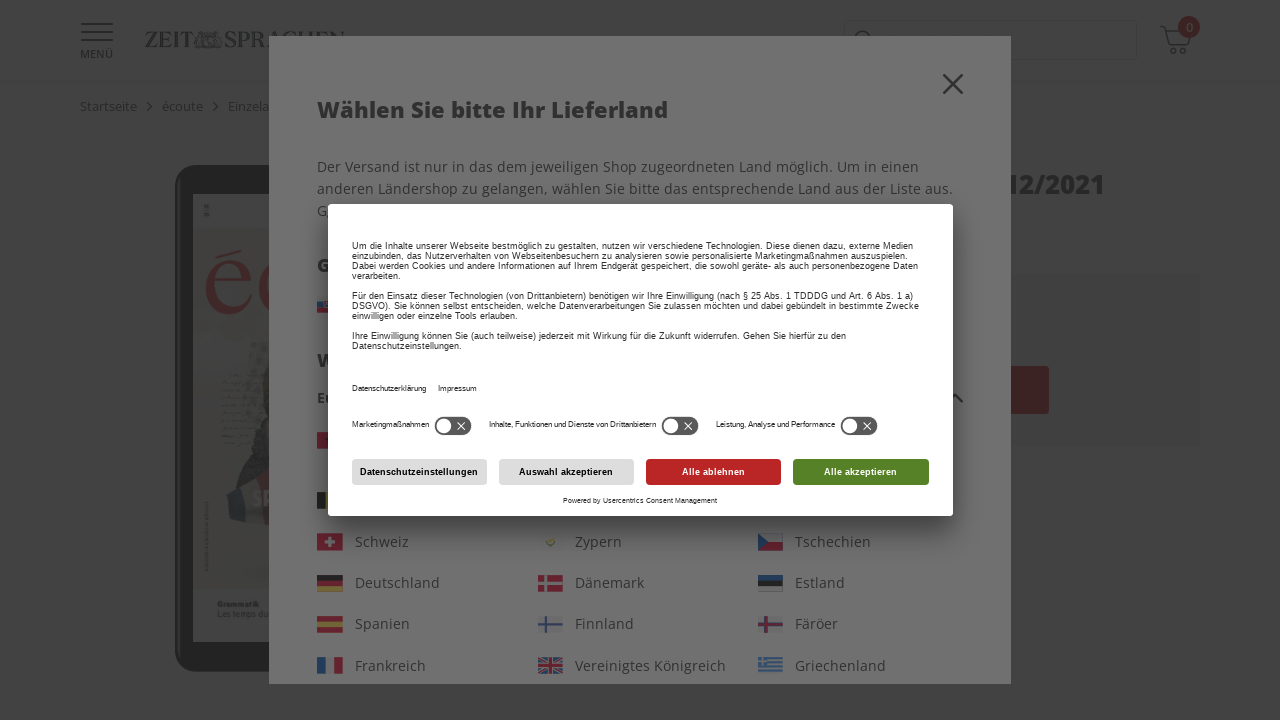

--- FILE ---
content_type: image/svg+xml
request_url: https://shop.zeit-sprachen.de/on/demandware.static/Sites-SPOTLIGHT-Site/-/default/dw5632a308/images/flags/flag-by.svg
body_size: 137
content:
<?xml version="1.0" encoding="iso-8859-1"?>
<!-- Generator: Adobe Illustrator 19.0.0, SVG Export Plug-In . SVG Version: 6.00 Build 0)  -->
<svg xmlns="http://www.w3.org/2000/svg" xmlns:xlink="http://www.w3.org/1999/xlink" version="1.1" id="Capa_1" x="0px" y="0px" viewBox="0 0 512 512" style="enable-background:new 0 0 512 512;" xml:space="preserve">
<rect x="0.556" y="85.523" style="fill:#6DA544;" width="511.444" height="340.955"/>
<polyline style="fill:#A2001D;" points="0,315.298 511.444,315.298 511.444,85.52 511.444,85.52 0,85.52 0,85.52 "/>
<polygon style="fill:#F0F0F0;" points="100.065,315.298 100.065,300.474 100.065,85.52 0,85.52 0,426.482 511.444,426.482   511.444,426.482 100.065,426.482 "/>
<g>
	<polygon style="fill:#A2001D;" points="68.564,243.647 50.033,210.028 68.564,176.937 87.093,210.028  "/>
	<polygon style="fill:#A2001D;" points="31.502,243.647 12.972,210.028 31.502,176.937 50.033,210.028  "/>
	<polygon style="fill:#A2001D;" points="68.564,335.064 50.033,301.446 68.564,268.354 87.093,301.446  "/>
	<polygon style="fill:#A2001D;" points="31.502,335.064 12.972,301.446 31.502,268.354 50.033,301.446  "/>
	<polygon style="fill:#A2001D;" points="68.564,426.482 50.033,392.863 68.564,359.771 87.093,392.863  "/>
	<polygon style="fill:#A2001D;" points="31.502,426.482 12.972,392.863 31.502,359.771 50.033,392.863  "/>
	<polygon style="fill:#A2001D;" points="68.564,152.23 50.033,118.611 68.564,85.518 87.093,118.611  "/>
	<polygon style="fill:#A2001D;" points="31.502,152.23 12.972,118.611 31.502,85.518 50.033,118.611  "/>
</g>
<g>
</g>
<g>
</g>
<g>
</g>
<g>
</g>
<g>
</g>
<g>
</g>
<g>
</g>
<g>
</g>
<g>
</g>
<g>
</g>
<g>
</g>
<g>
</g>
<g>
</g>
<g>
</g>
<g>
</g>
</svg>
